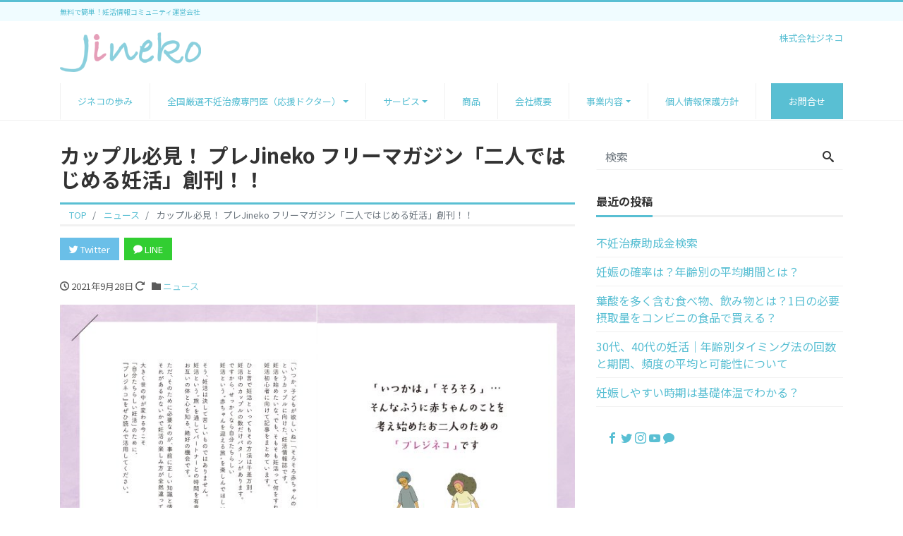

--- FILE ---
content_type: text/html; charset=UTF-8
request_url: https://jineko.co.jp/news/%E3%82%AB%E3%83%83%E3%83%97%E3%83%AB%E5%BF%85%E8%A6%8B%EF%BC%81-%E3%83%97%E3%83%ACjineko-%E3%83%95%E3%83%AA%E3%83%BC%E3%83%9E%E3%82%AC%E3%82%B8%E3%83%B3%E3%80%8C%E4%BA%8C%E4%BA%BA%E3%81%A7%E3%81%AF/
body_size: 14552
content:
<!DOCTYPE html>
<html lang="ja" prefix="og: http://ogp.me/ns#"><head>
<meta charset="utf-8">
<meta name="viewport" content="width=device-width, initial-scale=1">
<meta name="description" content="株式会社ジネコ（所在地：東京都港区）は、2021年9月27日（月）に『プレJineko』と題し、フリーマガジン創刊号を発刊いたしました。本誌は妊活初心者のカップルのための健康生活マガジンです。 プレJineko創刊号！ ...">
<link rel="prev bookmark" href="https://jineko.co.jp/news/%e5%8d%b5%e5%ad%90%e3%81%a8%e7%9d%80%e5%ba%8a%e3%81%ae%e3%81%9f%e3%82%81%e3%81%ab%e3%81%a7%e3%81%8d%e3%82%8b%e3%81%93%e3%81%a8%e3%80%8c%e3%82%b8%e3%83%8d%e3%82%b3%e3%80%8d2021%e5%b9%b4%e7%a7%8b/" title="卵子と着床のためにできること「ジネコ」2021年秋号発刊">
<link rel="next bookmark" href="https://jineko.co.jp/news/%e7%94%9f%e6%ae%96%e5%8c%bb%e7%99%82%e3%82%ac%e3%82%a4%e3%83%89%e3%83%a9%e3%82%a4%e3%83%b3%e3%81%8b%e3%82%89%e5%ad%a6%e3%81%b6%e4%b8%8d%e5%a6%8a%e6%b2%bb%e7%99%82%e3%80%8c%e3%82%b8%e3%83%8d%e3%82%b3/" title="生殖医療ガイドラインから学ぶ不妊治療「ジネコ」2021年冬号発刊">
<meta name="author" content="株式会社ジネコ">
<link rel="start" href="https://jineko.co.jp" title="TOP">
<!-- OGP -->
<meta property="og:site_name" content="株式会社ジネコ">
<meta property="og:description" content="株式会社ジネコ（所在地：東京都港区）は、2021年9月27日（月）に『プレJineko』と題し、フリーマガジン創刊号を発刊いたしました。本誌は妊活初心者のカップルのための健康生活マガジンです。 プレJineko創刊号！ ...">
<meta property="og:title" content="カップル必見！ プレJineko フリーマガジン「二人ではじめる妊活」創刊！！ | 株式会社ジネコ">
<meta property="og:url" content="https://jineko.co.jp/news/%e3%82%ab%e3%83%83%e3%83%97%e3%83%ab%e5%bf%85%e8%a6%8b%ef%bc%81-%e3%83%97%e3%83%acjineko-%e3%83%95%e3%83%aa%e3%83%bc%e3%83%9e%e3%82%ac%e3%82%b8%e3%83%b3%e3%80%8c%e4%ba%8c%e4%ba%ba%e3%81%a7%e3%81%af/">
<meta property="og:type" content="article">
<meta property="og:image" content="https://jineko.co.jp/wp-jineko/wp-content/uploads/2021/09/表紙.png">
<!-- twitter:card -->
<meta name="twitter:card" content="summary_large_image">
<meta name="twitter:site" content="@jinekonet">
<title>カップル必見！ プレJineko フリーマガジン「二人ではじめる妊活」創刊！！ &#8211; 株式会社ジネコ</title>
<meta name='robots' content='max-image-preview:large' />
<link rel='dns-prefetch' href='//www.googletagmanager.com' />
<link rel='dns-prefetch' href='//use.fontawesome.com' />
<link rel="alternate" type="application/rss+xml" title="株式会社ジネコ &raquo; フィード" href="https://jineko.co.jp/feed/" />
<link rel="alternate" type="application/rss+xml" title="株式会社ジネコ &raquo; コメントフィード" href="https://jineko.co.jp/comments/feed/" />
<link rel="alternate" title="oEmbed (JSON)" type="application/json+oembed" href="https://jineko.co.jp/wp-json/oembed/1.0/embed?url=https%3A%2F%2Fjineko.co.jp%2Fnews%2F%25e3%2582%25ab%25e3%2583%2583%25e3%2583%2597%25e3%2583%25ab%25e5%25bf%2585%25e8%25a6%258b%25ef%25bc%2581-%25e3%2583%2597%25e3%2583%25acjineko-%25e3%2583%2595%25e3%2583%25aa%25e3%2583%25bc%25e3%2583%259e%25e3%2582%25ac%25e3%2582%25b8%25e3%2583%25b3%25e3%2580%258c%25e4%25ba%258c%25e4%25ba%25ba%25e3%2581%25a7%25e3%2581%25af%2F" />
<link rel="alternate" title="oEmbed (XML)" type="text/xml+oembed" href="https://jineko.co.jp/wp-json/oembed/1.0/embed?url=https%3A%2F%2Fjineko.co.jp%2Fnews%2F%25e3%2582%25ab%25e3%2583%2583%25e3%2583%2597%25e3%2583%25ab%25e5%25bf%2585%25e8%25a6%258b%25ef%25bc%2581-%25e3%2583%2597%25e3%2583%25acjineko-%25e3%2583%2595%25e3%2583%25aa%25e3%2583%25bc%25e3%2583%259e%25e3%2582%25ac%25e3%2582%25b8%25e3%2583%25b3%25e3%2580%258c%25e4%25ba%258c%25e4%25ba%25ba%25e3%2581%25a7%25e3%2581%25af%2F&#038;format=xml" />
<style id='wp-img-auto-sizes-contain-inline-css'>
img:is([sizes=auto i],[sizes^="auto," i]){contain-intrinsic-size:3000px 1500px}
/*# sourceURL=wp-img-auto-sizes-contain-inline-css */
</style>
<style id='wp-emoji-styles-inline-css'>

	img.wp-smiley, img.emoji {
		display: inline !important;
		border: none !important;
		box-shadow: none !important;
		height: 1em !important;
		width: 1em !important;
		margin: 0 0.07em !important;
		vertical-align: -0.1em !important;
		background: none !important;
		padding: 0 !important;
	}
/*# sourceURL=wp-emoji-styles-inline-css */
</style>
<style id='wp-block-library-inline-css'>
:root{--wp-block-synced-color:#7a00df;--wp-block-synced-color--rgb:122,0,223;--wp-bound-block-color:var(--wp-block-synced-color);--wp-editor-canvas-background:#ddd;--wp-admin-theme-color:#007cba;--wp-admin-theme-color--rgb:0,124,186;--wp-admin-theme-color-darker-10:#006ba1;--wp-admin-theme-color-darker-10--rgb:0,107,160.5;--wp-admin-theme-color-darker-20:#005a87;--wp-admin-theme-color-darker-20--rgb:0,90,135;--wp-admin-border-width-focus:2px}@media (min-resolution:192dpi){:root{--wp-admin-border-width-focus:1.5px}}.wp-element-button{cursor:pointer}:root .has-very-light-gray-background-color{background-color:#eee}:root .has-very-dark-gray-background-color{background-color:#313131}:root .has-very-light-gray-color{color:#eee}:root .has-very-dark-gray-color{color:#313131}:root .has-vivid-green-cyan-to-vivid-cyan-blue-gradient-background{background:linear-gradient(135deg,#00d084,#0693e3)}:root .has-purple-crush-gradient-background{background:linear-gradient(135deg,#34e2e4,#4721fb 50%,#ab1dfe)}:root .has-hazy-dawn-gradient-background{background:linear-gradient(135deg,#faaca8,#dad0ec)}:root .has-subdued-olive-gradient-background{background:linear-gradient(135deg,#fafae1,#67a671)}:root .has-atomic-cream-gradient-background{background:linear-gradient(135deg,#fdd79a,#004a59)}:root .has-nightshade-gradient-background{background:linear-gradient(135deg,#330968,#31cdcf)}:root .has-midnight-gradient-background{background:linear-gradient(135deg,#020381,#2874fc)}:root{--wp--preset--font-size--normal:16px;--wp--preset--font-size--huge:42px}.has-regular-font-size{font-size:1em}.has-larger-font-size{font-size:2.625em}.has-normal-font-size{font-size:var(--wp--preset--font-size--normal)}.has-huge-font-size{font-size:var(--wp--preset--font-size--huge)}.has-text-align-center{text-align:center}.has-text-align-left{text-align:left}.has-text-align-right{text-align:right}.has-fit-text{white-space:nowrap!important}#end-resizable-editor-section{display:none}.aligncenter{clear:both}.items-justified-left{justify-content:flex-start}.items-justified-center{justify-content:center}.items-justified-right{justify-content:flex-end}.items-justified-space-between{justify-content:space-between}.screen-reader-text{border:0;clip-path:inset(50%);height:1px;margin:-1px;overflow:hidden;padding:0;position:absolute;width:1px;word-wrap:normal!important}.screen-reader-text:focus{background-color:#ddd;clip-path:none;color:#444;display:block;font-size:1em;height:auto;left:5px;line-height:normal;padding:15px 23px 14px;text-decoration:none;top:5px;width:auto;z-index:100000}html :where(.has-border-color){border-style:solid}html :where([style*=border-top-color]){border-top-style:solid}html :where([style*=border-right-color]){border-right-style:solid}html :where([style*=border-bottom-color]){border-bottom-style:solid}html :where([style*=border-left-color]){border-left-style:solid}html :where([style*=border-width]){border-style:solid}html :where([style*=border-top-width]){border-top-style:solid}html :where([style*=border-right-width]){border-right-style:solid}html :where([style*=border-bottom-width]){border-bottom-style:solid}html :where([style*=border-left-width]){border-left-style:solid}html :where(img[class*=wp-image-]){height:auto;max-width:100%}:where(figure){margin:0 0 1em}html :where(.is-position-sticky){--wp-admin--admin-bar--position-offset:var(--wp-admin--admin-bar--height,0px)}@media screen and (max-width:600px){html :where(.is-position-sticky){--wp-admin--admin-bar--position-offset:0px}}

/*# sourceURL=wp-block-library-inline-css */
</style><style id='global-styles-inline-css'>
:root{--wp--preset--aspect-ratio--square: 1;--wp--preset--aspect-ratio--4-3: 4/3;--wp--preset--aspect-ratio--3-4: 3/4;--wp--preset--aspect-ratio--3-2: 3/2;--wp--preset--aspect-ratio--2-3: 2/3;--wp--preset--aspect-ratio--16-9: 16/9;--wp--preset--aspect-ratio--9-16: 9/16;--wp--preset--color--black: #000000;--wp--preset--color--cyan-bluish-gray: #abb8c3;--wp--preset--color--white: #ffffff;--wp--preset--color--pale-pink: #f78da7;--wp--preset--color--vivid-red: #cf2e2e;--wp--preset--color--luminous-vivid-orange: #ff6900;--wp--preset--color--luminous-vivid-amber: #fcb900;--wp--preset--color--light-green-cyan: #7bdcb5;--wp--preset--color--vivid-green-cyan: #00d084;--wp--preset--color--pale-cyan-blue: #8ed1fc;--wp--preset--color--vivid-cyan-blue: #0693e3;--wp--preset--color--vivid-purple: #9b51e0;--wp--preset--color--liquid-theme: #59bfd3;--wp--preset--color--liquid-blue: #32bdeb;--wp--preset--color--liquid-dark-blue: #00a5d4;--wp--preset--color--liquid-red: #eb6032;--wp--preset--color--liquid-orange: #ff6900;--wp--preset--color--liquid-pink: #f6adc6;--wp--preset--color--liquid-yellow: #fff100;--wp--preset--color--liquid-green: #3eb370;--wp--preset--color--liquid-purple: #745399;--wp--preset--color--liquid-white: #ffffff;--wp--preset--color--liquid-dark-gray: #333333;--wp--preset--gradient--vivid-cyan-blue-to-vivid-purple: linear-gradient(135deg,rgb(6,147,227) 0%,rgb(155,81,224) 100%);--wp--preset--gradient--light-green-cyan-to-vivid-green-cyan: linear-gradient(135deg,rgb(122,220,180) 0%,rgb(0,208,130) 100%);--wp--preset--gradient--luminous-vivid-amber-to-luminous-vivid-orange: linear-gradient(135deg,rgb(252,185,0) 0%,rgb(255,105,0) 100%);--wp--preset--gradient--luminous-vivid-orange-to-vivid-red: linear-gradient(135deg,rgb(255,105,0) 0%,rgb(207,46,46) 100%);--wp--preset--gradient--very-light-gray-to-cyan-bluish-gray: linear-gradient(135deg,rgb(238,238,238) 0%,rgb(169,184,195) 100%);--wp--preset--gradient--cool-to-warm-spectrum: linear-gradient(135deg,rgb(74,234,220) 0%,rgb(151,120,209) 20%,rgb(207,42,186) 40%,rgb(238,44,130) 60%,rgb(251,105,98) 80%,rgb(254,248,76) 100%);--wp--preset--gradient--blush-light-purple: linear-gradient(135deg,rgb(255,206,236) 0%,rgb(152,150,240) 100%);--wp--preset--gradient--blush-bordeaux: linear-gradient(135deg,rgb(254,205,165) 0%,rgb(254,45,45) 50%,rgb(107,0,62) 100%);--wp--preset--gradient--luminous-dusk: linear-gradient(135deg,rgb(255,203,112) 0%,rgb(199,81,192) 50%,rgb(65,88,208) 100%);--wp--preset--gradient--pale-ocean: linear-gradient(135deg,rgb(255,245,203) 0%,rgb(182,227,212) 50%,rgb(51,167,181) 100%);--wp--preset--gradient--electric-grass: linear-gradient(135deg,rgb(202,248,128) 0%,rgb(113,206,126) 100%);--wp--preset--gradient--midnight: linear-gradient(135deg,rgb(2,3,129) 0%,rgb(40,116,252) 100%);--wp--preset--font-size--small: 13px;--wp--preset--font-size--medium: 20px;--wp--preset--font-size--large: 36px;--wp--preset--font-size--x-large: 42px;--wp--preset--spacing--20: 0.44rem;--wp--preset--spacing--30: 0.67rem;--wp--preset--spacing--40: 1rem;--wp--preset--spacing--50: 1.5rem;--wp--preset--spacing--60: 2.25rem;--wp--preset--spacing--70: 3.38rem;--wp--preset--spacing--80: 5.06rem;--wp--preset--shadow--natural: 6px 6px 9px rgba(0, 0, 0, 0.2);--wp--preset--shadow--deep: 12px 12px 50px rgba(0, 0, 0, 0.4);--wp--preset--shadow--sharp: 6px 6px 0px rgba(0, 0, 0, 0.2);--wp--preset--shadow--outlined: 6px 6px 0px -3px rgb(255, 255, 255), 6px 6px rgb(0, 0, 0);--wp--preset--shadow--crisp: 6px 6px 0px rgb(0, 0, 0);}:where(.is-layout-flex){gap: 0.5em;}:where(.is-layout-grid){gap: 0.5em;}body .is-layout-flex{display: flex;}.is-layout-flex{flex-wrap: wrap;align-items: center;}.is-layout-flex > :is(*, div){margin: 0;}body .is-layout-grid{display: grid;}.is-layout-grid > :is(*, div){margin: 0;}:where(.wp-block-columns.is-layout-flex){gap: 2em;}:where(.wp-block-columns.is-layout-grid){gap: 2em;}:where(.wp-block-post-template.is-layout-flex){gap: 1.25em;}:where(.wp-block-post-template.is-layout-grid){gap: 1.25em;}.has-black-color{color: var(--wp--preset--color--black) !important;}.has-cyan-bluish-gray-color{color: var(--wp--preset--color--cyan-bluish-gray) !important;}.has-white-color{color: var(--wp--preset--color--white) !important;}.has-pale-pink-color{color: var(--wp--preset--color--pale-pink) !important;}.has-vivid-red-color{color: var(--wp--preset--color--vivid-red) !important;}.has-luminous-vivid-orange-color{color: var(--wp--preset--color--luminous-vivid-orange) !important;}.has-luminous-vivid-amber-color{color: var(--wp--preset--color--luminous-vivid-amber) !important;}.has-light-green-cyan-color{color: var(--wp--preset--color--light-green-cyan) !important;}.has-vivid-green-cyan-color{color: var(--wp--preset--color--vivid-green-cyan) !important;}.has-pale-cyan-blue-color{color: var(--wp--preset--color--pale-cyan-blue) !important;}.has-vivid-cyan-blue-color{color: var(--wp--preset--color--vivid-cyan-blue) !important;}.has-vivid-purple-color{color: var(--wp--preset--color--vivid-purple) !important;}.has-black-background-color{background-color: var(--wp--preset--color--black) !important;}.has-cyan-bluish-gray-background-color{background-color: var(--wp--preset--color--cyan-bluish-gray) !important;}.has-white-background-color{background-color: var(--wp--preset--color--white) !important;}.has-pale-pink-background-color{background-color: var(--wp--preset--color--pale-pink) !important;}.has-vivid-red-background-color{background-color: var(--wp--preset--color--vivid-red) !important;}.has-luminous-vivid-orange-background-color{background-color: var(--wp--preset--color--luminous-vivid-orange) !important;}.has-luminous-vivid-amber-background-color{background-color: var(--wp--preset--color--luminous-vivid-amber) !important;}.has-light-green-cyan-background-color{background-color: var(--wp--preset--color--light-green-cyan) !important;}.has-vivid-green-cyan-background-color{background-color: var(--wp--preset--color--vivid-green-cyan) !important;}.has-pale-cyan-blue-background-color{background-color: var(--wp--preset--color--pale-cyan-blue) !important;}.has-vivid-cyan-blue-background-color{background-color: var(--wp--preset--color--vivid-cyan-blue) !important;}.has-vivid-purple-background-color{background-color: var(--wp--preset--color--vivid-purple) !important;}.has-black-border-color{border-color: var(--wp--preset--color--black) !important;}.has-cyan-bluish-gray-border-color{border-color: var(--wp--preset--color--cyan-bluish-gray) !important;}.has-white-border-color{border-color: var(--wp--preset--color--white) !important;}.has-pale-pink-border-color{border-color: var(--wp--preset--color--pale-pink) !important;}.has-vivid-red-border-color{border-color: var(--wp--preset--color--vivid-red) !important;}.has-luminous-vivid-orange-border-color{border-color: var(--wp--preset--color--luminous-vivid-orange) !important;}.has-luminous-vivid-amber-border-color{border-color: var(--wp--preset--color--luminous-vivid-amber) !important;}.has-light-green-cyan-border-color{border-color: var(--wp--preset--color--light-green-cyan) !important;}.has-vivid-green-cyan-border-color{border-color: var(--wp--preset--color--vivid-green-cyan) !important;}.has-pale-cyan-blue-border-color{border-color: var(--wp--preset--color--pale-cyan-blue) !important;}.has-vivid-cyan-blue-border-color{border-color: var(--wp--preset--color--vivid-cyan-blue) !important;}.has-vivid-purple-border-color{border-color: var(--wp--preset--color--vivid-purple) !important;}.has-vivid-cyan-blue-to-vivid-purple-gradient-background{background: var(--wp--preset--gradient--vivid-cyan-blue-to-vivid-purple) !important;}.has-light-green-cyan-to-vivid-green-cyan-gradient-background{background: var(--wp--preset--gradient--light-green-cyan-to-vivid-green-cyan) !important;}.has-luminous-vivid-amber-to-luminous-vivid-orange-gradient-background{background: var(--wp--preset--gradient--luminous-vivid-amber-to-luminous-vivid-orange) !important;}.has-luminous-vivid-orange-to-vivid-red-gradient-background{background: var(--wp--preset--gradient--luminous-vivid-orange-to-vivid-red) !important;}.has-very-light-gray-to-cyan-bluish-gray-gradient-background{background: var(--wp--preset--gradient--very-light-gray-to-cyan-bluish-gray) !important;}.has-cool-to-warm-spectrum-gradient-background{background: var(--wp--preset--gradient--cool-to-warm-spectrum) !important;}.has-blush-light-purple-gradient-background{background: var(--wp--preset--gradient--blush-light-purple) !important;}.has-blush-bordeaux-gradient-background{background: var(--wp--preset--gradient--blush-bordeaux) !important;}.has-luminous-dusk-gradient-background{background: var(--wp--preset--gradient--luminous-dusk) !important;}.has-pale-ocean-gradient-background{background: var(--wp--preset--gradient--pale-ocean) !important;}.has-electric-grass-gradient-background{background: var(--wp--preset--gradient--electric-grass) !important;}.has-midnight-gradient-background{background: var(--wp--preset--gradient--midnight) !important;}.has-small-font-size{font-size: var(--wp--preset--font-size--small) !important;}.has-medium-font-size{font-size: var(--wp--preset--font-size--medium) !important;}.has-large-font-size{font-size: var(--wp--preset--font-size--large) !important;}.has-x-large-font-size{font-size: var(--wp--preset--font-size--x-large) !important;}
/*# sourceURL=global-styles-inline-css */
</style>

<style id='classic-theme-styles-inline-css'>
/*! This file is auto-generated */
.wp-block-button__link{color:#fff;background-color:#32373c;border-radius:9999px;box-shadow:none;text-decoration:none;padding:calc(.667em + 2px) calc(1.333em + 2px);font-size:1.125em}.wp-block-file__button{background:#32373c;color:#fff;text-decoration:none}
/*# sourceURL=/wp-includes/css/classic-themes.min.css */
</style>
<link rel='stylesheet' id='swiper-css' href='https://jineko.co.jp/wp-jineko/wp-content/plugins/liquid-blocks/css/swiper-bundle.min.css?ver=6.9' media='all' />
<link rel='stylesheet' id='liquid-blocks-css' href='https://jineko.co.jp/wp-jineko/wp-content/plugins/liquid-blocks/css/block.css?ver=1.3.3' media='all' />
<link rel='stylesheet' id='liquid-connect-css' href='https://jineko.co.jp/wp-jineko/wp-content/plugins/liquid-connect/css/style.css?ver=6.9' media='all' />
<link rel='stylesheet' id='bootstrap-css' href='https://jineko.co.jp/wp-jineko/wp-content/themes/liquid-corporate/css/bootstrap.min.css?ver=9999' media='all' />
<link rel='stylesheet' id='icomoon-css' href='https://jineko.co.jp/wp-jineko/wp-content/themes/liquid-corporate/css/icomoon.css?ver=6.9' media='all' />
<link rel='stylesheet' id='liquid-style-css' href='https://jineko.co.jp/wp-jineko/wp-content/themes/liquid-corporate/style.css?ver=6.9' media='all' />
<link rel='stylesheet' id='child-style-css' href='https://jineko.co.jp/wp-jineko/wp-content/themes/liquid-corporate-child/style.css?ver=6.9' media='all' />
<link rel='stylesheet' id='liquid-block-style-css' href='https://jineko.co.jp/wp-jineko/wp-content/themes/liquid-corporate/css/block.css?ver=9999' media='all' />
<link rel='stylesheet' id='font-awesome-official-css' href='https://use.fontawesome.com/releases/v6.5.1/css/all.css' media='all' integrity="sha384-t1nt8BQoYMLFN5p42tRAtuAAFQaCQODekUVeKKZrEnEyp4H2R0RHFz0KWpmj7i8g" crossorigin="anonymous" />
<link rel='stylesheet' id='font-awesome-official-v4shim-css' href='https://use.fontawesome.com/releases/v6.5.1/css/v4-shims.css' media='all' integrity="sha384-5Jfdy0XO8+vjCRofsSnGmxGSYjLfsjjTOABKxVr8BkfvlaAm14bIJc7Jcjfq/xQI" crossorigin="anonymous" />
<script src="https://jineko.co.jp/wp-jineko/wp-content/plugins/liquid-blocks/lib/swiper-bundle.min.js?ver=6.9" id="swiper-js"></script>
<script src="https://jineko.co.jp/wp-jineko/wp-content/plugins/liquid-blocks/lib/liquid-blocks.js?ver=6.9" id="liquid-blocks-js"></script>
<script src="https://jineko.co.jp/wp-jineko/wp-includes/js/jquery/jquery.min.js?ver=3.7.1" id="jquery-core-js"></script>
<script src="https://jineko.co.jp/wp-jineko/wp-includes/js/jquery/jquery-migrate.min.js?ver=3.4.1" id="jquery-migrate-js"></script>
<script src="https://jineko.co.jp/wp-jineko/wp-content/themes/liquid-corporate/js/bootstrap.min.js?ver=9999" id="bootstrap-js"></script>

<!-- Google tag (gtag.js) snippet added by Site Kit -->

<!-- Google アナリティクス スニペット (Site Kit が追加) -->
<script src="https://www.googletagmanager.com/gtag/js?id=GT-TNFHB5H" id="google_gtagjs-js" async></script>
<script id="google_gtagjs-js-after">
window.dataLayer = window.dataLayer || [];function gtag(){dataLayer.push(arguments);}
gtag("set","linker",{"domains":["jineko.co.jp"]});
gtag("js", new Date());
gtag("set", "developer_id.dZTNiMT", true);
gtag("config", "GT-TNFHB5H");
//# sourceURL=google_gtagjs-js-after
</script>

<!-- End Google tag (gtag.js) snippet added by Site Kit -->
<link rel="https://api.w.org/" href="https://jineko.co.jp/wp-json/" /><link rel="alternate" title="JSON" type="application/json" href="https://jineko.co.jp/wp-json/wp/v2/news/867" /><link rel="EditURI" type="application/rsd+xml" title="RSD" href="https://jineko.co.jp/wp-jineko/xmlrpc.php?rsd" />
<link rel="canonical" href="https://jineko.co.jp/news/%e3%82%ab%e3%83%83%e3%83%97%e3%83%ab%e5%bf%85%e8%a6%8b%ef%bc%81-%e3%83%97%e3%83%acjineko-%e3%83%95%e3%83%aa%e3%83%bc%e3%83%9e%e3%82%ac%e3%82%b8%e3%83%b3%e3%80%8c%e4%ba%8c%e4%ba%ba%e3%81%a7%e3%81%af/" />
<link rel='shortlink' href='https://jineko.co.jp/?p=867' />
<meta name="generator" content="Site Kit by Google 1.124.0" /><link rel="icon" href="https://jineko.co.jp/wp-jineko/wp-content/uploads/2020/08/cropped-jineko_neco-コピー-32x32.jpg" sizes="32x32" />
<link rel="icon" href="https://jineko.co.jp/wp-jineko/wp-content/uploads/2020/08/cropped-jineko_neco-コピー-192x192.jpg" sizes="192x192" />
<link rel="apple-touch-icon" href="https://jineko.co.jp/wp-jineko/wp-content/uploads/2020/08/cropped-jineko_neco-コピー-180x180.jpg" />
<meta name="msapplication-TileImage" content="https://jineko.co.jp/wp-jineko/wp-content/uploads/2020/08/cropped-jineko_neco-コピー-270x270.jpg" />
		<style id="wp-custom-css">
			.cover_ttl,.cover_lead {
    color: #59bfd3;
text-shadow: 2px 0 0 #fff, 2px 2px 0 #fff, 0 2px 0 #fff, -2px 2px 0 #fff, -2px 0 0 #fff, -2px -2px 0 #fff, 0 -2px 0 #fff, 2px -2px 0 #fff;
}		</style>
		
<!--[if lt IE 9]>
<meta http-equiv="X-UA-Compatible" content="IE=edge">
<script type="text/javascript" src="https://oss.maxcdn.com/html5shiv/3.7.2/html5shiv.min.js"></script>
<script type="text/javascript" src="https://oss.maxcdn.com/respond/1.4.2/respond.min.js"></script>
<![endif]-->


<!-- hreflang -->
<!-- CSS -->
<style>
/*  customize  */
body, .post_time, .post_cat {
    color: #333333 !important;
}
.liquid_bg, .carousel-indicators .active, .icon_big, .navbar-nav > .nav-item:last-child:not(.sticky-none) a,
.has-liquid-theme-background-color {
    background-color: #59bfd3 !important;
}
.liquid_bc, .post_body h1 span, .post_body h2 span, .ttl span,
.widget h1 > span, .widget h2 > span,
.archive .ttl_h1, .search .ttl_h1, .headline, .formbox a,
.has-liquid-theme-background-color.is-style-blockbox {
    border-color: #59bfd3 !important;
}
.breadcrumb {
    border-top: 3px solid #59bfd3 !important;
}
.liquid_color, .navbar .current-menu-item, .navbar .current-menu-parent, .navbar .current_page_item,
.has-liquid-theme-color {
    color: #59bfd3 !important;
}
a, a:hover, a:active, a:visited,
.post_body a, .post_body a:hover, .post_body a:active, .post_body a:visited,
footer a, footer a:hover, footer a:active, footer a:visited {
    color: #59bfd3;
}
body .headline, body .headline a, .navbar, body .navbar a {
    color: #59bfd3 !important;
}
.headline .sns a, .navbar-toggler .icon-bar {
    background-color: #59bfd3 !important;
}
.headline, .navbar, .dropdown-menu, .dropdown-item:focus, .dropdown-item:hover {
    background-color: #ffffff !important;
}
.headline .sns .icon {
    color: #ffffff !important;
}
/*  custom head  */
</style>
</head>

<body class="wp-singular news-template-default single single-news postid-867 wp-theme-liquid-corporate wp-child-theme-liquid-corporate-child dropdown_active category_0">


<div class="wrapper">
<div class="headline">

    <div class="logo_text">
        <div class="container">
            <div class="row">
                <div class="col-md-3 order-md-last">
                                    </div>
                <div class="col-md-9 order-md-first">
                                        <div class="subttl">
                        無料で簡単！妊活情報コミュニティ運営会社                    </div>
                                    </div>
            </div>
                    </div>
    </div>

    <div class="container">
        <div class="row">
            <div class="col-sm-6">
                <a href="https://jineko.co.jp" title="株式会社ジネコ" class="logo">
                                        <img src="https://jineko.co.jp/wp-jineko/wp-content/uploads/2023/12/cropped-jinekocojplogo.png" alt="株式会社ジネコ">
                                    </a>
            </div>
            <div class="col-sm-6">
                                                <div class="com">
                                        <div class="com_name">株式会社ジネコ</div>
                                                                            </div>
                            </div>
        </div>
    </div>
</div>

<nav class="navbar navbar-light navbar-expand-md flex-column">
    <div class="container">
                <!-- Global Menu -->
        <ul id="menu-2" class="nav navbar-nav"><li id="menu-item-921" class="menu-item menu-item-type-post_type menu-item-object-page menu-item-921 nav-item"><a href="https://jineko.co.jp/history/">ジネコの歩み</a></li>
<li id="menu-item-924" class="menu-item menu-item-type-post_type menu-item-object-page menu-item-has-children menu-item-924 nav-item"><a href="https://jineko.co.jp/doctor/">全国厳選不妊治療専門医（応援ドクター）</a>
<ul class="sub-menu">
	<li id="menu-item-2130" class="menu-item menu-item-type-post_type menu-item-object-page menu-item-2130 nav-item"><a href="https://jineko.co.jp/hokkaido/">北海道の不妊治療専門医・クリニックおすすめリスト｜ジネコ厳選の応援ドクター</a></li>
	<li id="menu-item-2129" class="menu-item menu-item-type-post_type menu-item-object-page menu-item-2129 nav-item"><a href="https://jineko.co.jp/tohoku/">東北の不妊治療専門医・クリニックおすすめリスト｜ジネコ厳選の応援ドクター</a></li>
	<li id="menu-item-2128" class="menu-item menu-item-type-post_type menu-item-object-page menu-item-2128 nav-item"><a href="https://jineko.co.jp/tokyo/">東京の不妊治療専門医・クリニックおすすめリスト｜ジネコ厳選の応援ドクター</a></li>
	<li id="menu-item-2127" class="menu-item menu-item-type-post_type menu-item-object-page menu-item-2127 nav-item"><a href="https://jineko.co.jp/kanto/">関東の不妊治療専門医・クリニックおすすめリスト｜ジネコ厳選の応援ドクター</a></li>
	<li id="menu-item-2126" class="menu-item menu-item-type-post_type menu-item-object-page menu-item-2126 nav-item"><a href="https://jineko.co.jp/hokusinetsu/">信越・北陸の不妊治療専門医・クリニックおすすめリスト｜ジネコ厳選の応援ドクター</a></li>
	<li id="menu-item-2125" class="menu-item menu-item-type-post_type menu-item-object-page menu-item-2125 nav-item"><a href="https://jineko.co.jp/tokai/">東海の不妊治療専門医・クリニックおすすめリスト｜ジネコ厳選の応援ドクター</a></li>
	<li id="menu-item-2124" class="menu-item menu-item-type-post_type menu-item-object-page menu-item-2124 nav-item"><a href="https://jineko.co.jp/kinki/">近畿の不妊治療専門医・クリニックおすすめリスト｜ジネコ厳選の応援ドクター</a></li>
	<li id="menu-item-2123" class="menu-item menu-item-type-post_type menu-item-object-page menu-item-2123 nav-item"><a href="https://jineko.co.jp/chugoku/">中国地方の不妊治療専門医・クリニックおすすめリスト｜ジネコ厳選の応援ドクター</a></li>
	<li id="menu-item-2122" class="menu-item menu-item-type-post_type menu-item-object-page menu-item-2122 nav-item"><a href="https://jineko.co.jp/shikoku/">四国の不妊治療専門医・クリニックおすすめリスト｜ジネコ厳選の応援ドクター</a></li>
	<li id="menu-item-2134" class="menu-item menu-item-type-post_type menu-item-object-page menu-item-2134 nav-item"><a href="https://jineko.co.jp/kyushu/">九州・沖縄の不妊治療専門医・クリニックおすすめリスト｜ジネコ厳選の応援ドクター</a></li>
</ul>
</li>
<li id="menu-item-923" class="menu-item menu-item-type-post_type menu-item-object-page menu-item-has-children menu-item-923 nav-item"><a href="https://jineko.co.jp/service/">サービス</a>
<ul class="sub-menu">
	<li id="menu-item-1222" class="menu-item menu-item-type-taxonomy menu-item-object-category menu-item-1222 nav-item"><a href="https://jineko.co.jp/category/column/">妊活コラム</a></li>
	<li id="menu-item-925" class="menu-item menu-item-type-post_type_archive menu-item-object-news menu-item-925 nav-item"><a href="https://jineko.co.jp/news/">ニュース</a></li>
</ul>
</li>
<li id="menu-item-1221" class="menu-item menu-item-type-post_type menu-item-object-page menu-item-1221 nav-item"><a href="https://jineko.co.jp/goods/">商品</a></li>
<li id="menu-item-926" class="menu-item menu-item-type-post_type menu-item-object-page menu-item-926 nav-item"><a href="https://jineko.co.jp/about/">会社概要</a></li>
<li id="menu-item-927" class="menu-item menu-item-type-post_type menu-item-object-page menu-item-has-children menu-item-927 nav-item"><a href="https://jineko.co.jp/business/">事業内容</a>
<ul class="sub-menu">
	<li id="menu-item-928" class="menu-item menu-item-type-post_type menu-item-object-page menu-item-928 nav-item"><a href="https://jineko.co.jp/business/marketing/">マーケティング事業</a></li>
	<li id="menu-item-929" class="menu-item menu-item-type-post_type menu-item-object-page menu-item-929 nav-item"><a href="https://jineko.co.jp/business/seminar/">セミナー、イベント事業</a></li>
	<li id="menu-item-930" class="menu-item menu-item-type-post_type menu-item-object-page menu-item-930 nav-item"><a href="https://jineko.co.jp/business/publication/">出版事業</a></li>
	<li id="menu-item-931" class="menu-item menu-item-type-post_type menu-item-object-page menu-item-931 nav-item"><a href="https://jineko.co.jp/business/site_management/">サイト運営事業</a></li>
</ul>
</li>
<li id="menu-item-1969" class="menu-item menu-item-type-post_type menu-item-object-page menu-item-1969 nav-item"><a href="https://jineko.co.jp/%e5%80%8b%e4%ba%ba%e6%83%85%e5%a0%b1%e4%bf%9d%e8%ad%b7%e6%96%b9%e9%87%9d/">個人情報保護方針</a></li>
<li id="menu-item-933" class="menu-item menu-item-type-post_type menu-item-object-page menu-item-933 nav-item"><a href="https://jineko.co.jp/contact/">お問合せ</a></li>
</ul>                <button type="button" class="navbar-toggler collapsed">
            <span class="sr-only">Menu</span>
            <span class="icon-bar top-bar"></span>
            <span class="icon-bar middle-bar"></span>
            <span class="icon-bar bottom-bar"></span>
        </button>
            </div>
        <div class="container searchform_nav d-none d-md-none">
        <div class="searchform">
    <form action="https://jineko.co.jp/" method="get" class="search-form">
        <fieldset class="form-group">
            <label class="screen-reader-text">検索</label>
            <input type="text" name="s" value="" placeholder="検索" class="form-control search-text">
            <button type="submit" value="Search" class="btn btn-primary"><i class="icon icon-search"></i></button>
        </fieldset>
    </form>
</div>    </div>
</nav>


<div class="detail post-867 news type-news status-publish has-post-thumbnail hentry newscategory-release">
    <div class="container">
        <div class="row">
            <div class="col-md-8 mainarea">

                                
                
                <h1 class="ttl_h1 entry-title" title="カップル必見！ プレJineko フリーマガジン「二人ではじめる妊活」創刊！！">
                    カップル必見！ プレJineko フリーマガジン「二人ではじめる妊活」創刊！！                </h1>

                <!-- pan -->
                                <nav aria-label="breadcrumb">
                    <ul class="breadcrumb" itemscope itemtype="http://schema.org/BreadcrumbList">
                        <li class="breadcrumb-item" itemprop="itemListElement" itemscope itemtype="http://schema.org/ListItem">
                            <a href="https://jineko.co.jp" itemprop="item"><span itemprop="name">TOP</span></a>
                            <meta itemprop="position" content="1">
                        </li>
                                                                                                                                                <li class="breadcrumb-item" itemprop="itemListElement" itemscope itemtype="http://schema.org/ListItem">
                            <a href="https://jineko.co.jp/news/" itemprop="item"><span itemprop="name">ニュース</span></a>
                            <meta itemprop="position" content="2">
                        </li>
                                                                        <li class="breadcrumb-item active" itemprop="itemListElement" itemscope itemtype="http://schema.org/ListItem" aria-current="page">
                            <a href="https://jineko.co.jp/news/%e3%82%ab%e3%83%83%e3%83%97%e3%83%ab%e5%bf%85%e8%a6%8b%ef%bc%81-%e3%83%97%e3%83%acjineko-%e3%83%95%e3%83%aa%e3%83%bc%e3%83%9e%e3%82%ac%e3%82%b8%e3%83%b3%e3%80%8c%e4%ba%8c%e4%ba%ba%e3%81%a7%e3%81%af/" itemprop="item" aria-disabled="true"><span itemprop="name">カップル必見！ プレJineko フリーマガジン「二人ではじめる妊活」創刊！！</span></a>
                            <meta itemprop="position" content="3">
                        </li>
                    </ul>
                </nav>

                <div class="detail_text">

                    <div class="share"><a href="https://twitter.com/intent/tweet?text=%E3%82%AB%E3%83%83%E3%83%97%E3%83%AB%E5%BF%85%E8%A6%8B%EF%BC%81+%E3%83%97%E3%83%ACJineko+%E3%83%95%E3%83%AA%E3%83%BC%E3%83%9E%E3%82%AC%E3%82%B8%E3%83%B3%E3%80%8C%E4%BA%8C%E4%BA%BA%E3%81%A7%E3%81%AF%E3%81%98%E3%82%81%E3%82%8B%E5%A6%8A%E6%B4%BB%E3%80%8D%E5%89%B5%E5%88%8A%EF%BC%81%EF%BC%81++%E6%A0%AA%E5%BC%8F%E4%BC%9A%E7%A4%BE%E3%82%B8%E3%83%8D%E3%82%B3&url=https://jineko.co.jp/news/%e3%82%ab%e3%83%83%e3%83%97%e3%83%ab%e5%bf%85%e8%a6%8b%ef%bc%81-%e3%83%97%e3%83%acjineko-%e3%83%95%e3%83%aa%e3%83%bc%e3%83%9e%e3%82%ac%e3%82%b8%e3%83%b3%e3%80%8c%e4%ba%8c%e4%ba%ba%e3%81%a7%e3%81%af/" target="_blank" class="share_twitter"><i class="icon icon-twitter"></i> Twitter</a><a href="https://line.me/R/msg/text/?%E3%82%AB%E3%83%83%E3%83%97%E3%83%AB%E5%BF%85%E8%A6%8B%EF%BC%81+%E3%83%97%E3%83%ACJineko+%E3%83%95%E3%83%AA%E3%83%BC%E3%83%9E%E3%82%AC%E3%82%B8%E3%83%B3%E3%80%8C%E4%BA%8C%E4%BA%BA%E3%81%A7%E3%81%AF%E3%81%98%E3%82%81%E3%82%8B%E5%A6%8A%E6%B4%BB%E3%80%8D%E5%89%B5%E5%88%8A%EF%BC%81%EF%BC%81++%E6%A0%AA%E5%BC%8F%E4%BC%9A%E7%A4%BE%E3%82%B8%E3%83%8D%E3%82%B3%0D%0Ahttps://jineko.co.jp/news/%e3%82%ab%e3%83%83%e3%83%97%e3%83%ab%e5%bf%85%e8%a6%8b%ef%bc%81-%e3%83%97%e3%83%acjineko-%e3%83%95%e3%83%aa%e3%83%bc%e3%83%9e%e3%82%ac%e3%82%b8%e3%83%b3%e3%80%8c%e4%ba%8c%e4%ba%ba%e3%81%a7%e3%81%af/" target="_blank" class="share_line"><i class="icon icon-bubble"></i> LINE</a></div>
                    <div class="post_meta">
                        <span class="post_time">
                                                        <i class="icon icon-clock" title=" 2021/09/28 10:12"></i> <time class="date published">2021年9月28日</time> <i class="icon icon-spinner11" title=" 2023/12/06 12:52"></i> <time class="date updated d-none">2023年12月6日</time>
                                                    </span>
                                                <span class="post_cat"><i class="icon icon-folder"></i>
                            <a href="https://jineko.co.jp/news/">ニュース</a>
                        </span>
                                            </div>

                    <img width="795" height="509" src="https://jineko.co.jp/wp-jineko/wp-content/uploads/2021/09/表紙.png" class="attachment-post-thumbnail size-post-thumbnail wp-post-image" alt="" decoding="async" fetchpriority="high" srcset="https://jineko.co.jp/wp-jineko/wp-content/uploads/2021/09/表紙.png 795w, https://jineko.co.jp/wp-jineko/wp-content/uploads/2021/09/表紙-300x192.png 300w, https://jineko.co.jp/wp-jineko/wp-content/uploads/2021/09/表紙-768x492.png 768w, https://jineko.co.jp/wp-jineko/wp-content/uploads/2021/09/表紙-375x240.png 375w" sizes="(max-width: 795px) 100vw, 795px" />
                    
                    <!-- content -->
                    <div class="post_body">
                        <p class="text">株式会社ジネコ（所在地：東京都港区）は、2021年9月27日（月）に『プレJineko』と題し、フリーマガジン創刊号を発刊いたしました。本誌は妊活初心者のカップルのための健康生活マガジンです。</p>
<p class="text"><a href="https://newscast.jp/attachments/V5NiBgBzHvdHShacEXlv.png" target="_blank" rel="noopener noreferrer"><img decoding="async" class="simpleimage lazyloaded" src="https://newscast.jp/attachments/V5NiBgBzHvdHShacEXlv.png?w=700&amp;h=500&amp;q=100" alt="プレJineko創刊号！" data-src="/attachments/V5NiBgBzHvdHShacEXlv.png?w=700&amp;h=500&amp;q=100" /></a></p>
<figure class="simpleimage_frame"><figcaption class="alt_frame">
<div class="alt">プレJineko創刊号！</div>
</figcaption></figure>
<p class="text">「いつか、子どもが欲しいね」「そろそろ赤ちゃんのこと考えようか」でも、そもそも何をすればいいのかな・・・</p>
<p>そんな妊活初心者のカップルに向けて、「プレJineko」を創刊しました。</p>
<p>妊活というお互いの心と体を知る絶好の機会を、もっともっと楽しんでもらえるように、正しい知識と情報を誰にでも分かりやすく、そして興味をもってもらえる記事を一冊にまとめました。</p>
<p>自分たちらしい妊活のために、「プレJineko」をぜひ読んで活用してくださいね！</p>
<p>ジネコ編集部一同</p>
<h2 class="komidashi">創刊号のみどころ</h2>
<h3 class="text">テーマ１　「はじめての妊活」</h3>
<p class="text">精子や卵子、妊娠などなど、基本知識を正しく学びましょう！</p>
<h3 class="text">テーマ２　「妊娠に向けて」</h3>
<p class="text">赤ちゃんが授かりやすくなる体づくりや妊活を楽しく過ごすためのアドバイスが満載！</p>
<h3 class="text">テーマ３　「不妊治療の流れを知る」</h3>
<p class="text">正しい情報を知っていれば怖くない！　不妊治療をわかりやすく解説します。</p>
<div class="row">
<div class="col-md-6">
<figure class="simpleimage_frame"><a href="https://newscast.jp/attachments/6Se8igC52EN8LnrH2G0h.png" target="_blank" rel="noopener noreferrer"><img decoding="async" class="simpleimage lazyloaded" src="https://newscast.jp/attachments/6Se8igC52EN8LnrH2G0h.png?w=700&amp;h=500&amp;q=100" alt="" data-src="/attachments/6Se8igC52EN8LnrH2G0h.png?w=700&amp;h=500&amp;q=100" /></a></figure>
</div>
<div class="col-md-6">
<figure class="simpleimage_frame"><a href="https://newscast.jp/attachments/495NaEsnxEoUBYV6TkJy.png" target="_blank" rel="noopener noreferrer"><img decoding="async" class="simpleimage lazyloaded" src="https://newscast.jp/attachments/495NaEsnxEoUBYV6TkJy.png?w=700&amp;h=500&amp;q=100" alt="" data-src="/attachments/495NaEsnxEoUBYV6TkJy.png?w=700&amp;h=500&amp;q=100" /></a></figure>
</div>
</div>
<div class="hr">
<hr />
</div>
<div class="row">
<div class="col-md-8">
<h3 class="text">特集１　結婚してない、別居、年の差・・・</h3>
<p class="text">「いろいろなカップルのカタチ」</p>
<h3 class="text">特集２　妊活の先輩３人にインタビュー！</h3>
<p class="text">「わたしたちの妊活スタイル」</p>
<h3 class="text">特集３　未来の私のための新しい選択肢</h3>
<p class="text">「卵子凍結って知ってますか？」</p>
</div>
<div class="col-md-4">
<figure class="simpleimage_frame"><a href="https://newscast.jp/attachments/hpVyyvv0e8kmMrVcRli2.png" target="_blank" rel="noopener noreferrer"><img decoding="async" class="simpleimage lazyloaded" src="https://newscast.jp/attachments/hpVyyvv0e8kmMrVcRli2.png?w=700&amp;h=500&amp;q=100" alt="" data-src="/attachments/hpVyyvv0e8kmMrVcRli2.png?w=700&amp;h=500&amp;q=100" /></a></figure>
</div>
</div>
<p class="text">ぜひ２人で仲良く読んでくださいね！</p>
<div class="hr">
<hr />
</div>
<p class="text">全国の産婦人科クリニックで無料配布しています。ジネコショップから申し込まれた方には送料無料でお送りします。電子書籍も同日発行！<br />
（申し込み・電子書籍ダウンロードはこちらから → <a href="https://jinekoshop.com/" target="_blank" rel="nofollow noopener noreferrer">https://jinekoshop.com/</a> )</p>
<p class="text">
                    </div>
                    
                    
                                        <ul class="list-inline tag"><li class="list-inline-item">カテゴリー: <a href="https://jineko.co.jp/newscategory/release/">プレスリリース</a></li></ul>
                    <!-- form -->
                    
                </div>
                                <div class="detail_comments">
                    
<div id="comments" class="comments-area">

	
	
	
</div><!-- .comments-area -->
                </div>
                
                <nav>
                    <ul class="pagination justify-content-between">
                                            </ul>
                </nav>

                                    <div class="recommend">
                        <div class="ttl"><i class="icon icon-list"></i>
                            関連記事                        </div>
                        <div class="row">
                                                <article class="list col-md-12 post-1916 post type-post status-publish format-standard has-post-thumbnail hentry category-column tag-36 tag-28">
                            <a href="https://jineko.co.jp/search_subsidy/" title="不妊治療助成金検索" class="post_links">
                                <div class="list-block">
                                                                        <div class="post_thumb" style="background-image: url('https://jineko.co.jp/wp-jineko/wp-content/uploads/2024/09/AdobeStock_139644811-300x200.jpeg')"><span>&nbsp;</span></div>
                                                                        <div class="list-text">
                                        <span class="post_time"><i class="icon icon-clock"></i>
                                            2024年9月6日</span>
                                        <h3 class="list-title post_ttl">
                                            不妊治療助成金検索                                        </h3>
                                    </div>
                                </div>
                            </a>
                        </article>
                                                <article class="list col-md-12 post-1876 post type-post status-publish format-standard has-post-thumbnail hentry category-column tag-48 tag-32 tag-28">
                            <a href="https://jineko.co.jp/probability/" title="妊娠の確率は？年齢別の平均期間とは？" class="post_links">
                                <div class="list-block">
                                                                        <div class="post_thumb" style="background-image: url('https://jineko.co.jp/wp-jineko/wp-content/uploads/2024/05/AdobeStock_546152748-scaled.jpeg')"><span>&nbsp;</span></div>
                                                                        <div class="list-text">
                                        <span class="post_time"><i class="icon icon-clock"></i>
                                            2024年5月16日</span>
                                        <h3 class="list-title post_ttl">
                                            妊娠の確率は？年齢別の平均期間とは？                                        </h3>
                                    </div>
                                </div>
                            </a>
                        </article>
                                                <article class="list col-md-12 post-1870 post type-post status-publish format-standard has-post-thumbnail hentry category-column tag-48 tag-32 tag-28 tag-18 tag-43">
                            <a href="https://jineko.co.jp/convenience_store/" title="葉酸を多く含む食べ物、飲み物とは？1日の必要摂取量をコンビニの食品で買える？" class="post_links">
                                <div class="list-block">
                                                                        <div class="post_thumb" style="background-image: url('https://jineko.co.jp/wp-jineko/wp-content/uploads/2023/12/AdobeStock_276447871-scaled.jpg')"><span>&nbsp;</span></div>
                                                                        <div class="list-text">
                                        <span class="post_time"><i class="icon icon-clock"></i>
                                            2024年5月14日</span>
                                        <h3 class="list-title post_ttl">
                                            葉酸を多く含む食べ物、飲み物とは？1日の必要摂取量をコンビニの食品で買える？                                        </h3>
                                    </div>
                                </div>
                            </a>
                        </article>
                                                <article class="list col-md-12 post-1852 post type-post status-publish format-standard has-post-thumbnail hentry category-column tag-31 tag-40 tag-48 tag-42 tag-32 tag-28 tag-55">
                            <a href="https://jineko.co.jp/fertility_by_age/" title="30代、40代の妊活｜年齢別タイミング法の回数と期間、頻度の平均と可能性について" class="post_links">
                                <div class="list-block">
                                                                        <div class="post_thumb" style="background-image: url('https://jineko.co.jp/wp-jineko/wp-content/uploads/2023/12/AdobeStock_114656984-1-300x200.jpeg')"><span>&nbsp;</span></div>
                                                                        <div class="list-text">
                                        <span class="post_time"><i class="icon icon-clock"></i>
                                            2024年4月18日</span>
                                        <h3 class="list-title post_ttl">
                                            30代、40代の妊活｜年齢別タイミング法の回数と期間、頻度の平均と可能性について                                        </h3>
                                    </div>
                                </div>
                            </a>
                        </article>
                                            </div>
                </div>
                
            </div><!-- /col -->
            <div class="col-md-4 sidebar">
        <div class="row widgets position-sticky">
        <div id="search-2" class="col-12"><div class="widget widget_search"><div class="searchform">
    <form action="https://jineko.co.jp/" method="get" class="search-form">
        <fieldset class="form-group">
            <label class="screen-reader-text">検索</label>
            <input type="text" name="s" value="" placeholder="検索" class="form-control search-text">
            <button type="submit" value="Search" class="btn btn-primary"><i class="icon icon-search"></i></button>
        </fieldset>
    </form>
</div></div></div>
		<div id="recent-posts-2" class="col-12"><div class="widget widget_recent_entries">
		<div class="ttl">最近の投稿</div>
		<ul>
											<li>
					<a href="https://jineko.co.jp/search_subsidy/">不妊治療助成金検索</a>
									</li>
											<li>
					<a href="https://jineko.co.jp/probability/">妊娠の確率は？年齢別の平均期間とは？</a>
									</li>
											<li>
					<a href="https://jineko.co.jp/convenience_store/">葉酸を多く含む食べ物、飲み物とは？1日の必要摂取量をコンビニの食品で買える？</a>
									</li>
											<li>
					<a href="https://jineko.co.jp/fertility_by_age/">30代、40代の妊活｜年齢別タイミング法の回数と期間、頻度の平均と可能性について</a>
									</li>
											<li>
					<a href="https://jineko.co.jp/when_to_get_pregnant/">妊娠しやすい時期は基礎体温でわかる？</a>
									</li>
					</ul>

		</div></div>        <div id="liquid_sns-2" class="col-12"><div class="widget widget_liquid_sns">                  <div class="sns_clone"></div>
        </div></div>            </div>
    </div>
        </div><!-- /row -->
    </div><!-- /container -->
</div><!-- /detail -->


<div class="pagetop">
    <a href="#top" aria-label="top"><i class="icon icon-arrow-up2"></i></a>
</div>


<footer>
    <div class="container">
            </div>

    <div class="foot">
                        <div class="container com">
            <a href="https://jineko.co.jp" title="株式会社ジネコ" class="logo">
                                <img src="https://jineko.co.jp/wp-jineko/wp-content/uploads/2023/12/cropped-jinekocojplogo.png" alt="株式会社ジネコ">
                            </a>
                        <div class="com_name">
                株式会社ジネコ            </div>
                                                                    </div>
        
        <div class="container sns">
                                    <a href="https://www.facebook.com/happyjineko/" target="_blank"><i class="icon icon-facebook"></i>
                </a>
                                    <a href="https://twitter.com/jinekonet" target="_blank"><i class="icon icon-twitter"></i>
                </a>
                                                <a href="https://www.instagram.com/happyjineko/" target="_blank"><i class="icon icon-instagram"></i>
                </a>
                                    <a href="https://www.youtube.com/channel/UCxusEDRB_3PqeOnHfoAjbkg" target="_blank"><i class="icon icon-youtube"></i>
                </a>
                                                            <a href="https://jineko.click/lp/1h3o/72ig" target="_blank"><i class="icon icon-bubble"></i>
                </a>
                                                        </div>
    </div>

    <div class="copy">
        (C)        2026 <a href="https://jineko.co.jp">株式会社ジネコ</a>

    </div>

</footer>

</div><!--/wrapper-->

<script type="speculationrules">
{"prefetch":[{"source":"document","where":{"and":[{"href_matches":"/*"},{"not":{"href_matches":["/wp-jineko/wp-*.php","/wp-jineko/wp-admin/*","/wp-jineko/wp-content/uploads/*","/wp-jineko/wp-content/*","/wp-jineko/wp-content/plugins/*","/wp-jineko/wp-content/themes/liquid-corporate-child/*","/wp-jineko/wp-content/themes/liquid-corporate/*","/*\\?(.+)"]}},{"not":{"selector_matches":"a[rel~=\"nofollow\"]"}},{"not":{"selector_matches":".no-prefetch, .no-prefetch a"}}]},"eagerness":"conservative"}]}
</script>
<script src="https://jineko.co.jp/wp-jineko/wp-content/themes/liquid-corporate/js/common.min.js?ver=9999" id="liquid-script-js"></script>
<script src="https://jineko.co.jp/wp-jineko/wp-includes/js/comment-reply.min.js?ver=6.9" id="comment-reply-js" async data-wp-strategy="async" fetchpriority="low"></script>
<script id="wp-emoji-settings" type="application/json">
{"baseUrl":"https://s.w.org/images/core/emoji/17.0.2/72x72/","ext":".png","svgUrl":"https://s.w.org/images/core/emoji/17.0.2/svg/","svgExt":".svg","source":{"concatemoji":"https://jineko.co.jp/wp-jineko/wp-includes/js/wp-emoji-release.min.js?ver=6.9"}}
</script>
<script type="module">
/*! This file is auto-generated */
const a=JSON.parse(document.getElementById("wp-emoji-settings").textContent),o=(window._wpemojiSettings=a,"wpEmojiSettingsSupports"),s=["flag","emoji"];function i(e){try{var t={supportTests:e,timestamp:(new Date).valueOf()};sessionStorage.setItem(o,JSON.stringify(t))}catch(e){}}function c(e,t,n){e.clearRect(0,0,e.canvas.width,e.canvas.height),e.fillText(t,0,0);t=new Uint32Array(e.getImageData(0,0,e.canvas.width,e.canvas.height).data);e.clearRect(0,0,e.canvas.width,e.canvas.height),e.fillText(n,0,0);const a=new Uint32Array(e.getImageData(0,0,e.canvas.width,e.canvas.height).data);return t.every((e,t)=>e===a[t])}function p(e,t){e.clearRect(0,0,e.canvas.width,e.canvas.height),e.fillText(t,0,0);var n=e.getImageData(16,16,1,1);for(let e=0;e<n.data.length;e++)if(0!==n.data[e])return!1;return!0}function u(e,t,n,a){switch(t){case"flag":return n(e,"\ud83c\udff3\ufe0f\u200d\u26a7\ufe0f","\ud83c\udff3\ufe0f\u200b\u26a7\ufe0f")?!1:!n(e,"\ud83c\udde8\ud83c\uddf6","\ud83c\udde8\u200b\ud83c\uddf6")&&!n(e,"\ud83c\udff4\udb40\udc67\udb40\udc62\udb40\udc65\udb40\udc6e\udb40\udc67\udb40\udc7f","\ud83c\udff4\u200b\udb40\udc67\u200b\udb40\udc62\u200b\udb40\udc65\u200b\udb40\udc6e\u200b\udb40\udc67\u200b\udb40\udc7f");case"emoji":return!a(e,"\ud83e\u1fac8")}return!1}function f(e,t,n,a){let r;const o=(r="undefined"!=typeof WorkerGlobalScope&&self instanceof WorkerGlobalScope?new OffscreenCanvas(300,150):document.createElement("canvas")).getContext("2d",{willReadFrequently:!0}),s=(o.textBaseline="top",o.font="600 32px Arial",{});return e.forEach(e=>{s[e]=t(o,e,n,a)}),s}function r(e){var t=document.createElement("script");t.src=e,t.defer=!0,document.head.appendChild(t)}a.supports={everything:!0,everythingExceptFlag:!0},new Promise(t=>{let n=function(){try{var e=JSON.parse(sessionStorage.getItem(o));if("object"==typeof e&&"number"==typeof e.timestamp&&(new Date).valueOf()<e.timestamp+604800&&"object"==typeof e.supportTests)return e.supportTests}catch(e){}return null}();if(!n){if("undefined"!=typeof Worker&&"undefined"!=typeof OffscreenCanvas&&"undefined"!=typeof URL&&URL.createObjectURL&&"undefined"!=typeof Blob)try{var e="postMessage("+f.toString()+"("+[JSON.stringify(s),u.toString(),c.toString(),p.toString()].join(",")+"));",a=new Blob([e],{type:"text/javascript"});const r=new Worker(URL.createObjectURL(a),{name:"wpTestEmojiSupports"});return void(r.onmessage=e=>{i(n=e.data),r.terminate(),t(n)})}catch(e){}i(n=f(s,u,c,p))}t(n)}).then(e=>{for(const n in e)a.supports[n]=e[n],a.supports.everything=a.supports.everything&&a.supports[n],"flag"!==n&&(a.supports.everythingExceptFlag=a.supports.everythingExceptFlag&&a.supports[n]);var t;a.supports.everythingExceptFlag=a.supports.everythingExceptFlag&&!a.supports.flag,a.supports.everything||((t=a.source||{}).concatemoji?r(t.concatemoji):t.wpemoji&&t.twemoji&&(r(t.twemoji),r(t.wpemoji)))});
//# sourceURL=https://jineko.co.jp/wp-jineko/wp-includes/js/wp-emoji-loader.min.js
</script>

</body>
</html>

--- FILE ---
content_type: text/css
request_url: https://jineko.co.jp/wp-jineko/wp-content/themes/liquid-corporate-child/style.css?ver=6.9
body_size: 1714
content:
@charset "utf-8";
/*
Theme Name: LIQUID CORPORATE Child
Theme URI: https://lqd.jp/wp/
Description: LIQUID PRESS THEME
Author: LIQUID DESIGN
Author URI: https://lqd.jp/
Template: liquid-corporate
Version: 9999
*/
/* Child Styles */

@import url('https://fonts.googleapis.com/css2?family=Noto+Sans+JP:wght@300;400;700&display=swap');


body {
    font-family: Verdana, "Noto Sans JP", "Yu Gothic", "游ゴシック", YuGothic, "游ゴシック体", "ヒラギノ角ゴ Pro W3", "メイリオ", sans-serif;
}
html{
	scroll-behavior: smooth;
}
hr.wp-block-separator{
	color:#ccc;
}
.wp-block-button a{
	background:#59bfd3;
	color:#fff;
}
.wp-block-button a:hover{
	opacity:0.8;	
}

.logo img {
    width: auto !important;
    height: 56px !important;
    max-width: initial !important;
}
.ttl_h1{
	font-size:1.8rem;
}
h2{
	color:#59bfd3;
}
.post_body h3{
    font-size: 1.5rem;
	margin-top: 3rem;
	color:#59bfd3;
}
.logo_text, .pages,footer {
    background: #f0fcff;

}
.foot .logo img {
    filter:none;
    -webkit-filter:none;
}

@media only screen and (max-width: 768px) {
	.cover_btn{
		margin:2vw 0;
	}
	.mainpost{
		margin-top:10vw;
	}
	.cover_ttl, .cover_lead{
 margin-bottom:0 !important;
}
.post_body h3{
	margin-top: 8vw;
	font-size: 5vw;
}

.biz_list{
width: 33.33%;
}
.biz{
display: flex;
justify-content: center;
margin: 0;
}
.icon_big{
    width: 60px;
    height: 60px;
}
.icon_big .icon{
font-size: 5vw;
line-height:60px;

}
.ttl{
line-height: 1;
font-size:3.5vw;
}	
	.list .post_links .post_thumb{
		min-height:180px;
	}	
	
	
}







blockquote {
    position: relative;
    padding: 10px 20px;
    box-sizing: border-box;
    font-style: italic;
    color: #4e4e4e;
    background: #fff0f0;
	border-left: 4px solid #ffdfdf;
}

blockquote:before{
    display: inline-block;
    position: absolute;
    top: 7px;
    left: 10px;
    content: "\f10d";
    font-family: FontAwesome;
    color: #ffdfdf;
    font-size: 58px;
    line-height: 1;
    font-weight: 900;
}

blockquote:after{
    display: inline-block;
    position: absolute;
    bottom: 5px;
    right: 15px;
    text-align: center;
    content: "\f10e";
    font-family: FontAwesome;
    color: #ffdfdf;
    font-size: 40px;
    line-height: 1;
    font-weight: 900;
}

blockquote p {
    position: relative;
    padding: 0;
    margin: 10px 0;
    z-index: 3;
    line-height: 1.7;
}

blockquote cite {
    position: relative;
    z-index: 3;
    display: block;
    text-align: right;
    color: #888888;
    font-size: 0.9em;
}




h3.service_h3_title{
	background:#59bfd3;
    border-radius: 20px;
	margin:0;
	padding:4px 0;
}
h3.service_h3_title a{
 color:#fff !important;
	text-decoration:none;
}




/* column 追加 */

.post_body div {
    margin-top: 2rem;
}
.post_body div:first-child {
    margin-top: 0;
}
.ep-box, .ep-inbox {
    position: relative;
    line-height: 1.85;padding: 20px;
    margin-bottom:20px;
}
.ep-box p:first-child {
    margin-top: 0;
}
.ep-box p{
    margin-top: 2rem;
}
.ep-box strong{
    display: block;
    margin:0;
}
.ep-box p::after{
    display: block;
    content: "";
    clear: both;
}
.bgc-VPpink {
    background-color: #fdeff5;
}
.es-BmarkHatena::before {
    background-color: #005293;
}
.es-BmarkHatena::before {
    content: "?";
    background: #0081ba;
    color: #fff;
}
.es-BmarkHatena {
    padding-left: 70px;
}
.es-BmarkExcl::before, .es-BmarkHatena::before {
    position: absolute;
    top: 20px;
    left: 20px;
    line-height: 30px;
    border-radius: 50%;
    font-size: 1.5rem;
    font-weight: 700;
    text-align: center;
    vertical-align: middle;
    width: 30px;
    height: 30px;
}


.es-borderSolidS {
    border: 1px solid #191919;
}
.es-borderSolidM {
    border: 3px solid #191919;
}
.brc-Lpink {
    border-color: #f29fc3;
}
.bgc-white {
    background-color: #fff;
}
.column__item:last-child{
 margin:0;
}

.column__item img{
 max-width:150px;
 width:100%;

}

@media only screen and (min-width: 768px) {
    .column {
        display: flex;
        position: relative;
    }
    
 .column-2pc37 .column__item:first-child, .column-2pc73 .column__item:last-child {
        flex: 3;
    }
    .column-2pc37 .column__item:last-child, .column-2pc73 .column__item:first-child {
        flex: 7;
    }
        .column__item:first-child {
        margin-left: 0;
    }
    .column__item {
        flex: 1;
        margin-left: 20px;
        margin-top: 0;
    }
}


